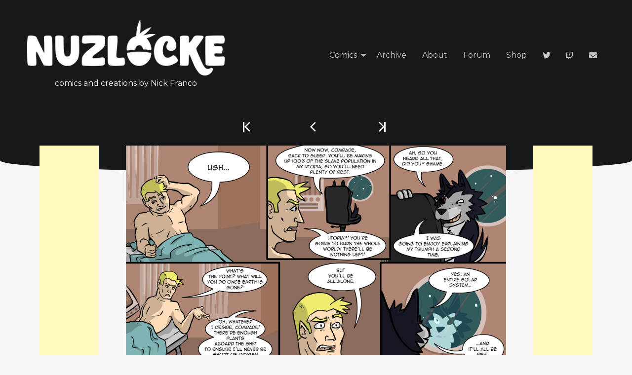

--- FILE ---
content_type: text/html; charset=UTF-8
request_url: http://www.nuzlocke.com/comics/space-cat/
body_size: 4382
content:
<!doctype html>
<html lang="en-US" prefix="og: http://ogp.me/ns#">
<head>
	<meta charset="UTF-8">
	<meta http-equiv="x-ua-compatible" content="ie=edge">
	<meta name="viewport" content="width=device-width, initial-scale=1.0">
	<link rel="profile" href="http://gmpg.org/xfn/11">
	<!-- stylesheet -->
	<link rel="stylesheet" href="http://www.nuzlocke.com/wp-content/themes/Nuzlocke/css/app.css">
	<!-- Google fonts -->
	<link href="https://fonts.googleapis.com/css?family=Montserrat:300,400,700" rel="stylesheet">
	<link href="https://fonts.googleapis.com/icon?family=Material+Icons" rel="stylesheet">
	<link rel="stylesheet" href="https://use.fontawesome.com/releases/v5.0.13/css/all.css" integrity="sha384-DNOHZ68U8hZfKXOrtjWvjxusGo9WQnrNx2sqG0tfsghAvtVlRW3tvkXWZh58N9jp" crossorigin="anonymous">
	<!-- icons -->
	<link rel="icon" href="http://www.nuzlocke.com/wp-content/themes/Nuzlocke/img/favicon.ico">
	<link rel="apple-touch-icon" href="http://www.nuzlocke.com/wp-content/themes/Nuzlocke/img/appicon.png" />
	<style>
	.wpsisac-slick-slider-wrp.wpsisac-clearfix {
		border-radius: 4px;
		overflow: hidden;
		margin: 0 15px 30px;
	}
	@media only screen and (max-width: 40.0625em) {
		.wpsisac-slick-slider.design-1 .slick-image-slide img, .slick-image-slide, .slide-wrap  {
			height: auto !important;
		}
	}
	</style>

	<title>Space Cat - Nuzlocke Comics</title>

<!-- This site is optimized with the Yoast SEO plugin v9.3 - https://yoast.com/wordpress/plugins/seo/ -->
<link rel="canonical" href="http://www.nuzlocke.com/comics/space-cat/" />
<meta property="og:locale" content="en_US" />
<meta property="og:type" content="article" />
<meta property="og:title" content="Space Cat - Nuzlocke Comics" />
<meta property="og:url" content="http://www.nuzlocke.com/comics/space-cat/" />
<meta property="og:site_name" content="Nuzlocke Comics" />
<meta name="twitter:card" content="summary_large_image" />
<meta name="twitter:title" content="Space Cat - Nuzlocke Comics" />
<script type='application/ld+json'>{"@context":"https:\/\/schema.org","@type":"Person","url":"http:\/\/www.nuzlocke.com\/","sameAs":[],"@id":"#person","name":"Nick Franco"}</script>
<!-- / Yoast SEO plugin. -->

<link rel='dns-prefetch' href='//s.w.org' />
<link rel="alternate" type="application/rss+xml" title="Nuzlocke Comics &raquo; Feed" href="http://www.nuzlocke.com/feed/" />
<link rel="alternate" type="application/rss+xml" title="Nuzlocke Comics &raquo; Comments Feed" href="http://www.nuzlocke.com/comments/feed/" />
		<script type="text/javascript">
			window._wpemojiSettings = {"baseUrl":"https:\/\/s.w.org\/images\/core\/emoji\/11\/72x72\/","ext":".png","svgUrl":"https:\/\/s.w.org\/images\/core\/emoji\/11\/svg\/","svgExt":".svg","source":{"concatemoji":"http:\/\/www.nuzlocke.com\/wp-includes\/js\/wp-emoji-release.min.js?ver=5.0.22"}};
			!function(e,a,t){var n,r,o,i=a.createElement("canvas"),p=i.getContext&&i.getContext("2d");function s(e,t){var a=String.fromCharCode;p.clearRect(0,0,i.width,i.height),p.fillText(a.apply(this,e),0,0);e=i.toDataURL();return p.clearRect(0,0,i.width,i.height),p.fillText(a.apply(this,t),0,0),e===i.toDataURL()}function c(e){var t=a.createElement("script");t.src=e,t.defer=t.type="text/javascript",a.getElementsByTagName("head")[0].appendChild(t)}for(o=Array("flag","emoji"),t.supports={everything:!0,everythingExceptFlag:!0},r=0;r<o.length;r++)t.supports[o[r]]=function(e){if(!p||!p.fillText)return!1;switch(p.textBaseline="top",p.font="600 32px Arial",e){case"flag":return s([55356,56826,55356,56819],[55356,56826,8203,55356,56819])?!1:!s([55356,57332,56128,56423,56128,56418,56128,56421,56128,56430,56128,56423,56128,56447],[55356,57332,8203,56128,56423,8203,56128,56418,8203,56128,56421,8203,56128,56430,8203,56128,56423,8203,56128,56447]);case"emoji":return!s([55358,56760,9792,65039],[55358,56760,8203,9792,65039])}return!1}(o[r]),t.supports.everything=t.supports.everything&&t.supports[o[r]],"flag"!==o[r]&&(t.supports.everythingExceptFlag=t.supports.everythingExceptFlag&&t.supports[o[r]]);t.supports.everythingExceptFlag=t.supports.everythingExceptFlag&&!t.supports.flag,t.DOMReady=!1,t.readyCallback=function(){t.DOMReady=!0},t.supports.everything||(n=function(){t.readyCallback()},a.addEventListener?(a.addEventListener("DOMContentLoaded",n,!1),e.addEventListener("load",n,!1)):(e.attachEvent("onload",n),a.attachEvent("onreadystatechange",function(){"complete"===a.readyState&&t.readyCallback()})),(n=t.source||{}).concatemoji?c(n.concatemoji):n.wpemoji&&n.twemoji&&(c(n.twemoji),c(n.wpemoji)))}(window,document,window._wpemojiSettings);
		</script>
		<style type="text/css">
img.wp-smiley,
img.emoji {
	display: inline !important;
	border: none !important;
	box-shadow: none !important;
	height: 1em !important;
	width: 1em !important;
	margin: 0 .07em !important;
	vertical-align: -0.1em !important;
	background: none !important;
	padding: 0 !important;
}
</style>
<link rel='stylesheet' id='wp-block-library-css'  href='http://www.nuzlocke.com/wp-includes/css/dist/block-library/style.min.css?ver=5.0.22' type='text/css' media='all' />
<link rel='stylesheet' id='wpos-slick-style-css'  href='http://www.nuzlocke.com/wp-content/plugins/wp-slick-slider-and-image-carousel/assets/css/slick.css?ver=1.6.1' type='text/css' media='all' />
<link rel='stylesheet' id='wpsisac-public-style-css'  href='http://www.nuzlocke.com/wp-content/plugins/wp-slick-slider-and-image-carousel/assets/css/slick-slider-style.css?ver=1.6.1' type='text/css' media='all' />
<link rel='stylesheet' id='nuzlocke-style-css'  href='http://www.nuzlocke.com/wp-content/themes/Nuzlocke/style.css?ver=5.0.22' type='text/css' media='all' />
<link rel='https://api.w.org/' href='http://www.nuzlocke.com/wp-json/' />
<link rel="EditURI" type="application/rsd+xml" title="RSD" href="http://www.nuzlocke.com/xmlrpc.php?rsd" />
<link rel="wlwmanifest" type="application/wlwmanifest+xml" href="http://www.nuzlocke.com/wp-includes/wlwmanifest.xml" /> 
<meta name="generator" content="WordPress 5.0.22" />
<link rel='shortlink' href='http://www.nuzlocke.com/?p=15' />
<link rel="alternate" type="application/json+oembed" href="http://www.nuzlocke.com/wp-json/oembed/1.0/embed?url=http%3A%2F%2Fwww.nuzlocke.com%2Fcomics%2Fspace-cat%2F" />
<link rel="alternate" type="text/xml+oembed" href="http://www.nuzlocke.com/wp-json/oembed/1.0/embed?url=http%3A%2F%2Fwww.nuzlocke.com%2Fcomics%2Fspace-cat%2F&#038;format=xml" />
</head>

<body class="page-template page-template-comics page-template-comics-php page page-id-15 page-child parent-pageid-52">
<div id="wrapper">

	<div id="background"></div>

	<header id="header" class="row align-middle">

		<!-- Logo -->
		<div class="columns small-12 medium-5">
			<div id="logo">
				<a href="/"><img src="http://www.nuzlocke.com/wp-content/themes/Nuzlocke/img/logo.png" alt="Nuzlocke comics"/></a>
				<p>comics and creations by Nick Franco</p>
			</div>
		</div>

		<!-- Navigation -->
		<div class="columns small-12 medium-7">

			<i class="material-icons hamburger">menu</i>

			<div id="navigation">
				<ul class="dropdown menu" data-dropdown-menu>

					<i class="material-icons close">close</i>

					<li id="menu-item-66" class="menu-item menu-item-type-custom menu-item-object-custom current-menu-ancestor current-menu-parent menu-item-has-children menu-item-66"><a href="#">Comics</a>
<ul class="sub-menu">
	<li id="menu-item-25" class="menu-item menu-item-type-post_type menu-item-object-page menu-item-25"><a href="http://www.nuzlocke.com/comics/pokemon-hard-mode/">Pokemon: Hard-Mode</a></li>
	<li id="menu-item-23" class="menu-item menu-item-type-post_type menu-item-object-page current-menu-item page_item page-item-15 current_page_item menu-item-23"><a href="http://www.nuzlocke.com/comics/space-cat/">Space Cat</a></li>
	<li id="menu-item-24" class="menu-item menu-item-type-post_type menu-item-object-page menu-item-24"><a href="http://www.nuzlocke.com/comics/speedrun/">Speedrun</a></li>
	<li id="menu-item-548" class="menu-item menu-item-type-post_type menu-item-object-page menu-item-548"><a href="http://www.nuzlocke.com/comics/muh-phoenix/">Muh Phoenix</a></li>
</ul>
</li>
<li id="menu-item-21" class="menu-item menu-item-type-post_type menu-item-object-page menu-item-21"><a href="http://www.nuzlocke.com/archive/">Archive</a></li>
<li id="menu-item-20" class="menu-item menu-item-type-post_type menu-item-object-page menu-item-20"><a href="http://www.nuzlocke.com/about/">About</a></li>
<li id="menu-item-27" class="menu-item menu-item-type-custom menu-item-object-custom menu-item-27"><a target="_blank" href="https://nuzlockeforums.com/forum/index.php">Forum</a></li>
<li id="menu-item-28" class="menu-item menu-item-type-custom menu-item-object-custom menu-item-28"><a target="_blank" href="http://nuzlocke.spreadshirt.com/">Shop</a></li>
<li id="menu-item-32" class="menu-item menu-item-type-custom menu-item-object-custom menu-item-32"><a target="_blank" href="https://twitter.com/Nuzlocke"><i class="fab fa-twitter"></i></a></li>
<li id="menu-item-556" class="menu-item menu-item-type-custom menu-item-object-custom menu-item-556"><a target="_blank" href="https://www.twitch.tv/nuzdawg"><i class="fab fa-twitch"></i></a></li>
<li id="menu-item-557" class="menu-item menu-item-type-custom menu-item-object-custom menu-item-557"><a href="mailto:nuzlocke.comics@gmail.com"><i class="fas fa-envelope"></i></a></li>

				</ul>
			</div>

		</div>

	</header>

	<div id="body">

	<div class="row">
		<!-- Left advert -->
		<div class="columns hide-for-small-only medium-2 ad-vertical">
			<script async src="//pagead2.googlesyndication.com/pagead/js/adsbygoogle.js"></script>
<!-- mainsky -->
<ins class="adsbygoogle"
     style="display:inline-block;width:120px;height:600px"
     data-ad-client="ca-pub-2144584771555552"
     data-ad-slot="6732330419"></ins>
<script>
(adsbygoogle = window.adsbygoogle || []).push({});
</script>
		</div>
		<!-- Comic -->
		<div class="columns small-12 medium-8 comic">

			
		 <div class="comic-controls light">
			 <!-- Last button -->
<a href="/comics/space-cat/"><i class="material-icons last">arrow_forward_ios</i></a>

<span aria-current='page' class='page-numbers current'>1</span>
<a class='page-numbers' href='http://www.nuzlocke.com/comics/space-cat/page/2/'>2</a>
<a class='page-numbers' href='http://www.nuzlocke.com/comics/space-cat/page/3/'>3</a>
<span class="page-numbers dots">&hellip;</span>
<a class='page-numbers' href='http://www.nuzlocke.com/comics/space-cat/page/80/'>80</a>
<a class="next page-numbers" href="http://www.nuzlocke.com/comics/space-cat/page/2/"><i class="material-icons">arrow_back_ios</i></a>
<!-- First button -->
<a href="/comics/space-cat/page/80/"><i class="material-icons first">arrow_back_ios</i></a>
		 </div>

		 
									<img src="http://www.nuzlocke.com/wp-content/uploads/2018/05/080space.png" />
				
			
			<div class="comic-controls dark">
				<!-- Last button -->
<a href="/comics/space-cat/"><i class="material-icons last">arrow_forward_ios</i></a>

<span aria-current='page' class='page-numbers current'>1</span>
<a class='page-numbers' href='http://www.nuzlocke.com/comics/space-cat/page/2/'>2</a>
<a class='page-numbers' href='http://www.nuzlocke.com/comics/space-cat/page/3/'>3</a>
<span class="page-numbers dots">&hellip;</span>
<a class='page-numbers' href='http://www.nuzlocke.com/comics/space-cat/page/80/'>80</a>
<a class="next page-numbers" href="http://www.nuzlocke.com/comics/space-cat/page/2/"><i class="material-icons">arrow_back_ios</i></a>
<!-- First button -->
<a href="/comics/space-cat/page/80/"><i class="material-icons first">arrow_back_ios</i></a>
			</div>

			
		</div>
		<!-- Right advert -->
		<div class="columns small-12 medium-2 ad-vertical">
			<script async src="//pagead2.googlesyndication.com/pagead/js/adsbygoogle.js"></script>
<!-- mainsky -->
<ins class="adsbygoogle"
     style="display:inline-block;width:120px;height:600px"
     data-ad-client="ca-pub-2144584771555552"
     data-ad-slot="6732330419"></ins>
<script>
(adsbygoogle = window.adsbygoogle || []).push({});
</script>
		</div>
	</div>


</div><!-- #body -->

	<!-- Footer -->
	<footer id="footer">
		<div class="footer-top">

			<div class="row">

				<div class="columns small-12 medium-3">
					<ul>
						<li class="title"><h6>Nuzlocke comics</h6></li>
						<li id="menu-item-59" class="menu-item menu-item-type-post_type menu-item-object-page menu-item-59"><a href="http://www.nuzlocke.com/comics/pokemon-hard-mode/">Pokemon: Hard-Mode</a></li>
<li id="menu-item-57" class="menu-item menu-item-type-post_type menu-item-object-page menu-item-57"><a href="http://www.nuzlocke.com/comics/speedrun/">Speedrun</a></li>
<li id="menu-item-58" class="menu-item menu-item-type-post_type menu-item-object-page current-menu-item page_item page-item-15 current_page_item menu-item-58"><a href="http://www.nuzlocke.com/comics/space-cat/">Space Cat</a></li>
<li id="menu-item-549" class="menu-item menu-item-type-post_type menu-item-object-page menu-item-549"><a href="http://www.nuzlocke.com/comics/muh-phoenix/">Muh Phoenix</a></li>
					</ul>
				</div>

				<div class="columns small-12 medium-2">
					<ul>
						<li class="title"><h6>Navigation</h6></li>
						<li id="menu-item-492" class="menu-item menu-item-type-custom menu-item-object-custom menu-item-492"><a href="/">Home</a></li>
<li id="menu-item-63" class="menu-item menu-item-type-post_type menu-item-object-page menu-item-63"><a href="http://www.nuzlocke.com/archive/">Archive</a></li>
<li id="menu-item-62" class="menu-item menu-item-type-post_type menu-item-object-page menu-item-62"><a href="http://www.nuzlocke.com/about/">About</a></li>
					</ul>
				</div>

				<div class="columns small-12 medium-4">
					<ul>
						<li class="title hide-for-small-only"></li>
						<li id="menu-item-494" class="menu-item menu-item-type-custom menu-item-object-custom menu-item-494"><a href="https://nuzlockeforums.com/forum/index.php">Forum</a></li>
<li id="menu-item-495" class="menu-item menu-item-type-custom menu-item-object-custom menu-item-495"><a href="http://nuzlocke.spreadshirt.com/">Shop</a></li>
<li id="menu-item-493" class="menu-item menu-item-type-post_type menu-item-object-page menu-item-493"><a href="http://www.nuzlocke.com/privacy-policy/">Privacy Policy</a></li>
					</ul>
				</div>

				<div class="columns small-12 medium-3 ad-horizontal">
					<script async src="//pagead2.googlesyndication.com/pagead/js/adsbygoogle.js"></script>
<!-- newfoot -->
<ins class="adsbygoogle"
     style="display:inline-block;width:300px;height:250px"
     data-ad-client="ca-pub-2144584771555552"
     data-ad-slot="1314857461"></ins>
<script>
(adsbygoogle = window.adsbygoogle || []).push({});
</script>
				</div>

			</div>

		</div>
		<div class="footer-bottom">

			<div class="row">
				<div class="column">
					<p>
						Copyright Nuzlocke comics 2010 - 2026<br />
						Website created by <a href="https://www.jackscorey.co.uk" target="_blank">Jack Scorey</a>
					</p>
				</div>
			</div>

		</div>
	</footer>

</div><!-- #wrapper -->

<script src="http://www.nuzlocke.com/wp-content/themes/Nuzlocke/node_modules/jquery/dist/jquery.js"></script>
<script src="http://www.nuzlocke.com/wp-content/themes/Nuzlocke/node_modules/what-input/dist/what-input.js"></script>
<script src="http://www.nuzlocke.com/wp-content/themes/Nuzlocke/node_modules/foundation-sites/dist/js/foundation.js"></script>
<script src="http://www.nuzlocke.com/wp-content/themes/Nuzlocke/js/app.js"></script>

<script>
$("i.hamburger").click(function(){
  $("#navigation").addClass("open");
});

$("i.close").click(function(){
	$("#navigation").removeClass("open");
});
</script>

<!-- Global site tag (gtag.js) - Google Analytics -->
<script async src="https://www.googletagmanager.com/gtag/js?id=UA-27762156-1"></script>
<script>
  window.dataLayer = window.dataLayer || [];
  function gtag(){dataLayer.push(arguments);}
  gtag('js', new Date());

  gtag('config', 'UA-27762156-1');
</script>



<script type='text/javascript' src='http://www.nuzlocke.com/wp-content/themes/Nuzlocke/js/navigation.js?ver=20151215'></script>
<script type='text/javascript' src='http://www.nuzlocke.com/wp-content/themes/Nuzlocke/js/skip-link-focus-fix.js?ver=20151215'></script>
<script type='text/javascript' src='http://www.nuzlocke.com/wp-includes/js/wp-embed.min.js?ver=5.0.22'></script>

</body>
</html>


--- FILE ---
content_type: text/html; charset=utf-8
request_url: https://www.google.com/recaptcha/api2/aframe
body_size: 269
content:
<!DOCTYPE HTML><html><head><meta http-equiv="content-type" content="text/html; charset=UTF-8"></head><body><script nonce="4Uj5jSgjCq2LuuwMXFRdqw">/** Anti-fraud and anti-abuse applications only. See google.com/recaptcha */ try{var clients={'sodar':'https://pagead2.googlesyndication.com/pagead/sodar?'};window.addEventListener("message",function(a){try{if(a.source===window.parent){var b=JSON.parse(a.data);var c=clients[b['id']];if(c){var d=document.createElement('img');d.src=c+b['params']+'&rc='+(localStorage.getItem("rc::a")?sessionStorage.getItem("rc::b"):"");window.document.body.appendChild(d);sessionStorage.setItem("rc::e",parseInt(sessionStorage.getItem("rc::e")||0)+1);localStorage.setItem("rc::h",'1769543567467');}}}catch(b){}});window.parent.postMessage("_grecaptcha_ready", "*");}catch(b){}</script></body></html>